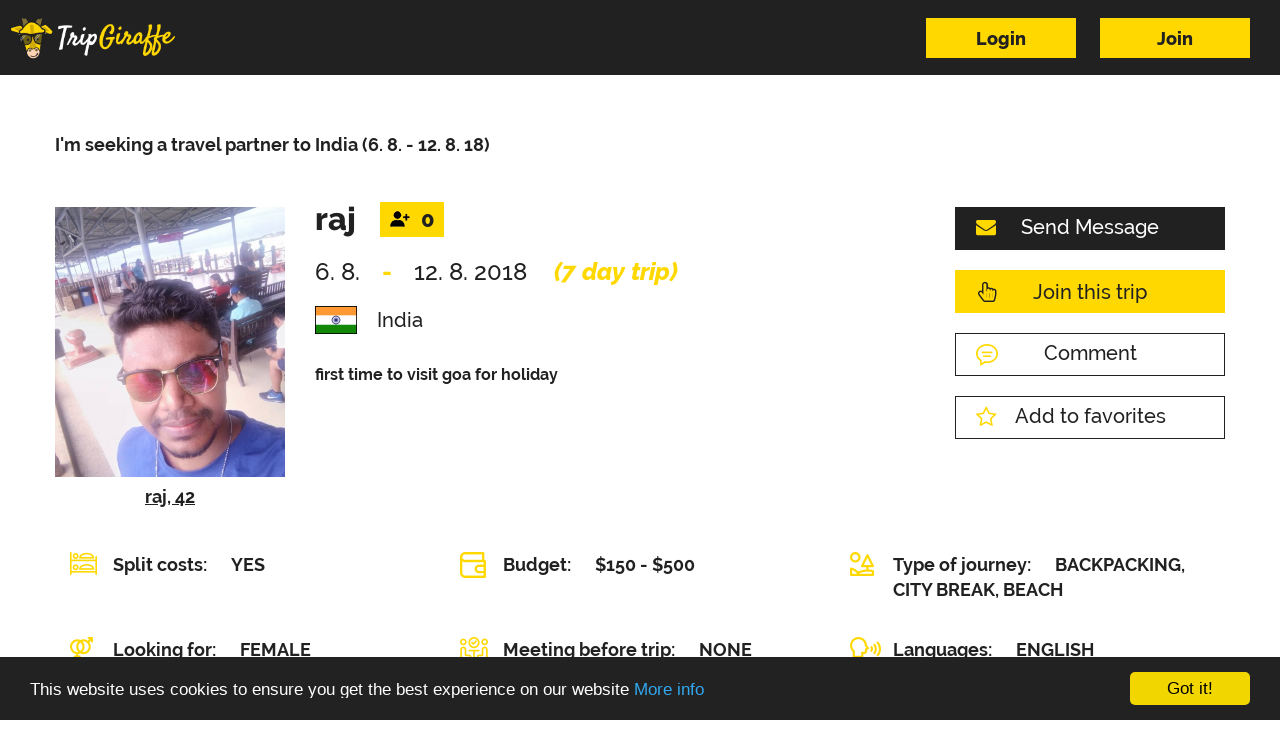

--- FILE ---
content_type: text/html; charset=utf-8
request_url: https://www.tripgiraffe.com/trip/detail/1784-raj-india
body_size: 5927
content:
<!DOCTYPE html>
<!--[if IE 8 ]><html class="ie ie8" lang="en"> <![endif]-->
<!--[if (gte IE 9)|!(IE)]><html lang="en" class="no-js"> <![endif]-->
<html lang="en" class="full-size with-footer lang-en">
    <head>
        <title>Seeking a travel partner to India - 7-day backpacking trip, ID:1784</title>

				<meta http-equiv="X-UA-Compatible" content="IE=edge">
        <meta http-equiv="Content-Type" content="text/html; charset=utf-8">
        <meta name="viewport" content="width=device-width, user-scalable=no, minimum-scale=1.0, maximum-scale=1.0">

					<meta name="robots" content="index, follow">

				<meta name="description" content="raj ⭐ is seeking a travel partner for a backpacking trip to India  ❤ 6. 8. - 12. 8. 18 ✅ Approx. budget: $150 - $500 with split costs.">
        <meta name="keywords" content="">
        <meta name="author" content="Pixelmate">

        <meta property="og:type" content="article">
       	<meta property="og:title" content="Seeking a travel partner to India - 7-day backpacking trip, ID:1784">
       	<meta property="og:description" content="raj ⭐ is seeking a travel partner for a backpacking trip to India  ❤ 6. 8. - 12. 8. 18 ✅ Approx. budget: $150 - $500 with split costs.">
             <meta property="og:image" content="http://www.tripgiraffe.com/static/images/logo-head.png">
       	<meta property="article:author" content="TripGiraffe">

        <link rel="apple-touch-icon" sizes="57x57" href="/static/images/favicon/apple-icon-57x57.png">
        <link rel="apple-touch-icon" sizes="60x60" href="/static/images/favicon/apple-icon-60x60.png">
        <link rel="apple-touch-icon" sizes="72x72" href="/static/images/favicon/apple-icon-72x72.png">
        <link rel="apple-touch-icon" sizes="76x76" href="/static/images/favicon/apple-icon-76x76.png">
        <link rel="apple-touch-icon" sizes="114x114" href="/static/images/favicon/apple-icon-114x114.png">
        <link rel="apple-touch-icon" sizes="120x120" href="/static/images/favicon/apple-icon-120x120.png">
        <link rel="apple-touch-icon" sizes="144x144" href="/static/images/favicon/apple-icon-144x144.png">
        <link rel="apple-touch-icon" sizes="152x152" href="/static/images/favicon/apple-icon-152x152.png">
        <link rel="apple-touch-icon" sizes="180x180" href="/static/images/favicon/apple-icon-180x180.png">
        <link rel="icon" type="image/png" sizes="192x192"  href="/static/images/favicon/android-icon-192x192.png">
        <link rel="icon" type="image/png" sizes="32x32" href="/static/images/favicon/favicon-32x32.png">
        <link rel="icon" type="image/png" sizes="96x96" href="/static/images/favicon/favicon-96x96.png">
        <link rel="icon" type="image/png" sizes="16x16" href="/static/images/favicon/favicon-16x16.png">
        <link rel="manifest" href="/static/images/favicon/manifest.json">
        <meta name="msapplication-TileColor" content="#ffffff ">
        <meta name="msapplication-TileImage" content="/static/images/favicon/ms-icon-144x144.png">
        <meta name="theme-color" content="#ffffff ">


<link rel="stylesheet" type="text/css" href="/static/dist.min/styles.bd77129b175e.css?1721529398">
        <!--[if IE 8]><script src="http://html5shiv.googlecode.com/svn/trunk/html5.js"></script><![endif]-->
        <!--[if lt IE 9]><script src="http://html5shiv.googlecode.com/svn/trunk/html5.js"></script><![endif]-->

				<link rel="canonical" href="https://www.tripgiraffe.com/trip/detail/1784-raj-india">
				
		
				<!-- Google Tag Manager -->
				<script>(function(w,d,s,l,i){w[l]=w[l]||[];w[l].push({'gtm.start':
new Date().getTime(),event:'gtm.js'});var f=d.getElementsByTagName(s)[0],
				j=d.createElement(s),dl=l!='dataLayer'?'&l='+l:'';j.async=true;j.src=
				'https://www.googletagmanager.com/gtm.js?id='+i+dl;f.parentNode.insertBefore(j,f);
				})(window,document,'script','dataLayer','GTM-PZCG3NK');</script>
				<!-- End Google Tag Manager -->

				<script>(function(w){w.fpr=w.fpr||function(){w.fpr.q = w.fpr.q||[];w.fpr.q[arguments[0]=='set'?'unshift':'push'](arguments);};})(window);
				fpr("init", {cid:"w98gz1oa"}); 
				fpr("click");
				</script>
				<script src="https://cdn.firstpromoter.com/fpr.js" async></script>
    </head>
		<body class="trip-body detail-action-body">
				<script>
					var basepath = "";
					var uploadPath = "\/image-upload";
					var fbAppId = 983654881845572;
					var fbPageId = 507304026136882;
				</script>
        <script type="text/javascript">
					window.cookieconsent_options = {
						"message": "This website uses cookies to ensure you get the best experience on our website",
						"dismiss": "Got it!",
						"learnMore": "More info",
						"link": ""+'/homepage/privacy', "theme": "dark-bottom"
					};
        </script>

<script type="text/javascript" src="/static/dist.min/scripts.ab68c2f898ef.js?1686163351"></script>

					<script src="https://maps.googleapis.com/maps/api/js?key=AIzaSyBqQ22AL4BjLAyLOy1r91JnqqK52hIE8Hk&language=en&amp;libraries=places" type="text/javascript"></script>

				<!-- Google Tag Manager (noscript) -->
				<noscript><iframe src="https://www.googletagmanager.com/ns.html?id=GTM-PZCG3NK"
						height="0" width="0" style="display:none;visibility:hidden"></iframe></noscript>
				<!-- End Google Tag Manager (noscript) -->

        <script>
            !function(f,b,e,v,n,t,s){ if(f.fbq)return;n=f.fbq=function(){ n.callMethod?
            n.callMethod.apply(n,arguments):n.queue.push(arguments)};if(!f._fbq)f._fbq=n;
            n.push=n;n.loaded=!0;n.version='2.0';n.queue=[];t=b.createElement(e);t.async=!0;
            t.src=v;s=b.getElementsByTagName(e)[0];s.parentNode.insertBefore(t,s)}(window,
            document,'script','https://connect.facebook.net/en_US/fbevents.js');
            fbq('init', '1757310254520908');
            fbq('track', "PageView");
		</script>

		<noscript><img height="1" width="1" style="display:none" src="https://www.facebook.com/tr?id=1757310254520908&ev=PageView&noscript=1"></noscript>

	
        <script>(function (i, s, o, g, r, a, m) {
            i['GoogleAnalyticsObject'] = r;
            i[r] = i[r] || function () { (i[r].q = i[r].q || []).push(arguments)
 			}, i[r].l = 1 * new Date();a = s.createElement(o), m = s.getElementsByTagName(o)[0];
            a.async = 1;a.src = g;m.parentNode.insertBefore(a, m)
			})(window, document, 'script', 'https://www.google-analytics.com/analytics.js', 'ga');
			ga('create', 'UA-86031683-1', 'auto');
			ga('send', 'pageview');
		</script>


<header class="sticky header-margin">
	<div class="header-content">
		<div class="navbar navbar-default navbar-top">
			<div class="container-fluid">
				<div class="navbar-header public">
					<button type="button" class="navbar-toggle" data-toggle="collapse" data-target=".navbar-collapse"><i class="fa fa-bars fa-2x"></i></button>
					<a class="navbar-brand" href="/"><img src="/static/images/logo-white.png" alt="TripGiraffe logo"></a>
				</div>
				<div class="navbar-collapse collapse public">
						<div class="nav navbar-nav navbar-right login-switch form-wrapper header">
							<div class="toggle-forms toggled">
								<div class="form-holder">
									<div class="form-group">
											<a class="btn btn-yellow" href="/sign/in">Login</a>
											<a class="btn btn-yellow" href="/sign/register">Join</a>
									</div>
								</div>
							</div>
							<div class="toggle-forms sign-form">
								<div class="header-link">
									<a href="/sign/register">Join</a>
									&nbsp;|&nbsp;
									<a href="#" class="forgot-link">Forgot password?</a>
								</div>
							</div>
							<div class="toggle-forms forgot-form">
								<div class="header-link">
									<a href="/sign/register">Join</a>
									&nbsp;|&nbsp;
									<a href="#" class="login-link">Login</a>
								</div>
							</div>
						</div>
				</div>
			</div>
		</div>
	</div>
</header>

<div id="snippet--flashMessages"></div>
	<div class="content trip-detail">
		<div class="container">
			<div class="row top-header">

				<h1 class="col-md-9 col-xs-12 page-title text-center">
					I'm seeking a travel partner to India<br /> (6. 8. - 12. 8. 18)
				</h1>
			</div>

			<div class="row trip-header">
				<div class="user-profile">
					<a data-check="photo" class="item-content" href="/profile/10722?backlink=%2Ftrip%2Fdetail%2F1784-raj-india">
						<div class="image-wrapper">
								<img src="/upload/thumbnails/users/34/qkkbl/cropped_430x540_1_0.jpg" alt="tripper photo">
						</div>

						<div class="user-name">
							raj,
							<span class="age">42</span>
						</div>
					</a>
				</div>

				<div class="action edit" id="snippet--tripButtons">
													<a href="/trip/no-allowed?message=Only+registered+users+can+send+messages.+" class="btn btn-black type-icon">
									<i class="fa fa-envelope"></i>
									Send Message
								</a>
								<a id="joinTrip" class="btn btn-yellow type-icon ajax" href="/trip/detail/1784-raj-india?tripId=1784&amp;do=joinTrip">
									<i class="fa fa-hand-pointer-o"></i>
									Join this trip
								</a>
							<a class="btn btn-white-bordered type-icon" href="/trip/no-allowed?message=Only+registered+users+can+comment."><i class="web-icon bubble"></i>Comment</a>
							<a class="btn btn-white-bordered btn-fa type-icon" href="/sign/register?flash=Only+registered+users+can+add+to+favorite."><i class="web-icon fa fa-star-o"></i>Add to favorites</a>
				</div>

				<div class="header">
						<div class="title edit">
							<p class="heading">
								raj
							</p>
							<div class="counter-holder">
								<div class="form-holder" id="snippet--buddiesCounter">
									<div class=form-group>
										<div data-popup="buddies-modal-public" class="inner-wrapper select-holder advanced type-buddies approved">
											<div class="btn-group">
												<button type="button" class="multiselect dropdown-toggle buddies btn btn-default">
													<i class="web-icon user-plus"></i>
													<span class="counter">0</span>
												</button>
											</div>
										</div>
									</div>
								</div>
							</div>
						</div>

					<div class="date">
						<p>
								<span>6. 8.</span>
								<span class="sep">-</span>
								<span>12. 8. 2018</span>
								<span>(7 day trip)</span></p>
					</div>
					<div class="place">
						<p>
								<span class="country-item">
									<i><img src="/static/assets/flags/IN.png" alt="IN flag"></i>
									India 
								</span>
						</p>
					</div>
					<div class="trip-info">
						<p>first time to visit goa for holiday </p>
					</div>
				</div>
			</div>

			<div class="row">
				<div class="col-xs-12 trip-status">
					<div class="row">
						<div class="col-lg-4 col-md-12 col-xs-12">
							<i class="web-icon beds"></i><p>Split costs: <span>Yes</span></p>
						</div>
						<div class="col-lg-4 col-md-12 col-xs-12">
							<i class="web-icon budget"></i><p>Budget: <span>$150 - $500 </span></p>
						</div>
						<div class="col-lg-4 col-md-12 col-xs-12">
							<i class="web-icon land"></i>
							<p>
								Type of journey:
								<span>
										Backpacking, 
										City break, 
										Beach
								</span>
							</p>
						</div>
					</div>
					<div class="row">
						<div class="col-lg-4 col-md-12 col-xs-12">
							<i class="web-icon gender"></i><p>Looking for: <span>Female</span></p>
						</div>
						<div class="col-lg-4 col-md-12 col-xs-12">
							<i class="web-icon meeting"></i><p>Meeting before trip: <span>None</span></p>
						</div>
						<div class="col-lg-4 col-md-12 col-xs-12">
							<i class="web-icon speech"></i>
							<p>Languages:
								<span>
										English
								</span>
							</p>
						</div>
					</div>
					<div class="row">
						<div class="col-lg-4 col-md-12 col-xs-12">
							<i class="web-icon accommodation"></i>
							<p>Accommodation:
								<span>
										Other
								</span>
							</p>
						</div>
						<div class="col-lg-4 col-md-12 col-xs-12">
							<i class="web-icon car"></i>
							<p>Getting around:
								<span>
										Boat, 
										Hiking
								</span>
							</p>
						</div>
						<div class="col-lg-4 col-md-12 col-xs-12">
							<i class="web-icon eye"></i><p>First visit: <span>Yes</span></p>
						</div>
					</div>
					<div class="row">
						<div class="col-lg-4 col-md-12 col-xs-12">
							<i class="web-icon tools"></i><p>Work &amp; Travel: <span>No</span></p>
						</div>
						<div class="col-lg-8 col-md-12 col-xs-12 itinerary">
							<i class="web-icon notes"></i><p>Itinerary: <span>Flexible</span></p>
						</div>
					</div>

					<div class="divider">&nbsp;</div>

				</div>
				<div class="col-xs-12 trip-discussion" id="comments">
					<div class="header">
						<p>Latest Comments</p>
						<p>
								<a class="btn btn-white-bordered type-icon" href="/trip/no-allowed?message=Only+registered+users+can+comment."><i class="web-icon bubble"></i>Comment</a>
						</p>
					</div>

					<div class="row">
					</div>
				</div>
			</div>
		</div>
	</div>

	<div class="trip-detail">
		<div class="container">
			<div class="row">
				<div class="col-xs-12 trip-suggestions">
					<hr class="separator">
					<p class="title">More trips to these destinations</p>

					<div class="col-lg-4 col-md-6 col-xs-12 item-holder">
						<div class="wrapper">
							<div class="header"><div class="table"><p>Hills and Beaches</p></div></div>
							<p class="date">
									<span class="anytime">Anytime</span>
							</p>
								<i class="flag"><img src="/static/assets/flags/IN.png" alt="IN flag icon"></i>
								<p class="dest">
										India
								</p>
							<a class="btn btn-yellow" href="/trip/detail/12871">Detail</a>

							<div class="user-head">
								<a href="/profile/68476">
									<img src="/upload/thumbnails/users/45/trpgo/cropped_106x106_1_0.jpg" alt="tripper photo" width="106" height="106">
								</a>
								<div class="description">
									<img src="/static/assets/flags/IN.png" alt="IN flag icon" width="36" height="24">
									<span class="age">32</span>
									<div class="img-holder">
										<i class="web-icon man gender-holder"></i>
									</div>
								</div>
							</div>
						</div>
					</div>
					<div class="col-lg-4 col-md-6 col-xs-12 item-holder">
						<div class="wrapper">
							<div class="header"><div class="table"><p>Cloud Traveler</p></div></div>
							<p class="date">
									<span class="anytime">Anytime</span>
							</p>
								<i class="flag"><img src="/static/assets/flags/BE.png" alt="BE flag icon"></i>
								<p class="dest">
										Belgium,
										Bulgaria,
										Bosnia and Herz.,
										Brunei,
										Bolivia,
										Japan,
										Jamaica,
										Brazil,
										Bahamas,
										Belarus,
										Belize,
										Russia,
										Timor-Leste,
										Greece,
										Georgia,
										United Kingdom,
										Tunisia,
										Jordan,
										Croatia,
										Hungary,
										Palestine,
										Portugal,
										Philippines,
										Poland,
										Estonia,
										Egypt,
										South Africa,
										Italy,
										Vietnam,
										Ethiopia,
										Spain,
										Eritrea,
										Morocco,
										Uzbekistan,
										Macedonia,
										Malaysia,
										France,
										Finland,
										Fiji,
										Netherlands,
										Norway,
										Nigeria,
										New Zealand,
										Nepal,
										Switzerland,
										Colombia,
										China,
										Chile,
										N. Cyprus,
										Canada,
										Czech Rep.,
										Cyprus,
										Costa Rica,
										Cuba,
										Kyrgyzstan,
										Cambodia,
										Slovakia,
										Korea,
										Slovenia,
										Kuwait,
										Kazakhstan,
										Saudi Arabia,
										Sweden,
										Denmark,
										Germany,
										Algeria,
										United States,
										Turkey,
										Lithuania,
										Luxembourg,
										Thailand,
										United Arab Emirates,
										Venezuela,
										Iceland,
										Iran,
										Armenia,
										Albania,
										Argentina,
										Australia,
										Austria,
										India,
										Indonesia,
										Ukraine,
										Qatar,
										Andorra,
										Bahrain,
										Barbados,
										Grenada,
										Liechtenstein,
										Maldives,
										Malta,
										Monaco,
										San Marino,
										Singapore,
										Vatican City State
								</p>
							<a class="btn btn-yellow" href="/trip/detail/8475">Detail</a>

							<div class="user-head">
								<a href="/profile/38227">
									<img src="/upload/thumbnails/users/14/8xakw/cropped_106x106_1_0.jpg" alt="tripper photo" width="106" height="106">
								</a>
								<div class="description">
									<img src="/static/assets/flags/ID.png" alt="ID flag icon" width="36" height="24">
									<span class="age">44</span>
									<div class="img-holder">
										<i class="web-icon man gender-holder"></i>
									</div>
								</div>
							</div>
						</div>
					</div>
					<div class="col-lg-4 col-md-6 col-xs-12 item-holder">
						<div class="wrapper">
							<div class="header"><div class="table"><p>Just travel without plan</p></div></div>
							<p class="date">
									<span class="anytime">Anytime</span>
							</p>
								<i class="flag"><img src="/static/assets/flags/IN.png" alt="IN flag icon"></i>
								<p class="dest">
										India
								</p>
							<a class="btn btn-yellow" href="/trip/detail/19723">Detail</a>

							<div class="user-head">
								<a href="/profile/171979">
									<img src="/upload/thumbnails/users/93/05hhc/cropped_106x106_1_0.jpg" alt="tripper photo" width="106" height="106">
								</a>
								<div class="description">
									<img src="/static/assets/flags/IN.png" alt="IN flag icon" width="36" height="24">
									<span class="age">36</span>
									<div class="img-holder">
										<i class="web-icon man gender-holder"></i>
									</div>
								</div>
							</div>
						</div>
					</div>
				</div>
			</div>
		</div>
	</div>

	<div class="popup-content comment mfp-hide form-holder col-md-6 col-md-offset-3 col-sm-8 col-sm-offset-2 col-xs-12">
		<p class="title">Leave a Comment</p>
		<div class="form-holder">
			<div class="form-group">
				<form action="/trip/detail/1784-raj-india" method="post" id="frm-commentForm">
					<label class="hidden" for="quick-message">Leave a Comment</label>
					<textarea name="text" placeholder="Your text" id="frm-commentForm-text" required data-nette-rules='[{"op":":filled","msg":"You have to write something."}]'></textarea>
					<button type="_submit" name="message-form" class="btn btn-yellow btn-inline" data-loading-text="<i class='fa fa-spinner fa-spin'></i> Post my comment" onclick="preventSubmit(this);">
						Post my comment
					</button>
				<input type="hidden" name="_do" value="commentForm-submit"><!--[if IE]><input type=IEbug disabled style="display:none"><![endif]-->
</form>

			</div>
			<div class="mfp-close"><p>close</p><i class="fa fa-times close-black"></i></div>
		</div>
	</div>

	<div class="popup-content message mfp-hide form-holder col-md-6 col-md-offset-3 col-sm-8 col-sm-offset-2 col-xs-12">
		<p class="title">Quick message</p>
		<div class="form-holder">
			<div class="form-group">
				<form action="/trip/detail/1784-raj-india" method="post" id="frm-messageForm">
					<label class="hidden" for="quick-message">Quick message</label>
					<textarea name="text" placeholder="Your text" id="frm-messageForm-text" required data-nette-rules='[{"op":":filled","msg":"You have to write something."}]'></textarea>
					<button type="_submit" name="message-form" class="btn btn-yellow">Send</button>
				<input type="hidden" name="receiverId" value=""><input type="hidden" name="_do" value="messageForm-submit"><!--[if IE]><input type=IEbug disabled style="display:none"><![endif]-->
</form>

			</div>
			<div class="mfp-close"><p>close</p><i class="fa fa-times close-black"></i></div>
		</div>
	</div>


	<div class="popup-content buddies-modal mfp-hide form-holder col-md-8 col-md-offset-2 col-sm-12 col-xs-12">
		<div class="form-holder">
			<div class="form-group">
				<div class="row">
<div id="snippet--buddiesSelectPopUp">						<div class="col-sm-6">
							<div class="buddy__wrapper">
								<p class="title">Approved buddies</p>
								<div class="buddy-list">
								</div>
							</div>
						</div>
						<div class="col-sm-6">
							<div class="buddy__wrapper">
								<p class="title">Waiting to join</p>
								<div class="buddy-list">
								</div>
							</div>
						</div>
</div>				</div>
			</div>
			<div class="mfp-close"><p>close</p><i class="fa fa-times close-black"></i></div>
		</div>
	</div>


	<div class="popup-content buddies-modal-public mfp-hide form-holder col-md-4 col-md-offset-4 col-sm-12 col-xs-12">
		<div class="form-holder">
			<div class="form-group">
				<div class="row">
<div id="snippet--buddiesPublicPopUp">						<div class="col-sm-12">
							<div class="buddy__wrapper">
								<p class="title">Approved buddies</p>
								<div class="buddy-list">
								</div>
							</div>
						</div>
</div>				</div>
			</div>
			<div class="mfp-close"><p>close</p><i class="fa fa-times close-black"></i></div>
		</div>
	</div>

<div id="snippet--modals">


</div>


		<div class="popup-content quick-message mfp-hide form-holder col-md-6 col-md-offset-3 col-sm-8 col-sm-offset-2 col-xs-12">
    		<p class="title">Only registered users can send messages.</p>
		</div>


<footer>
  <div class="container">
    <div class="row">
      <div class="col-sm-3 col-xs-12 copyright-holder">
        <img src="/static/images/logo-white.png" alt="TripGiraffe logo">
				<p class="text-center">© 2016-2026 TripGiraffe</p>
      </div>
      <div class="col-sm-6 col-lg-7 col-xs-12 menu-holder">
        <ul>
          <li><a href="/travel-blog">Travel blog</a></li>
          <li><a href="https://tripgiraffe.firstpromoter.com/" target="_blank">Affiliate Program</a></li>
          <li><a href="/FAQ">FAQ</a></li>
          <li><a href="/safety">Safety</a></li>
          <li><a href="/homepage/write-for-us">Write for us</a></li>
          <li><a href="/privacy-policy">Privacy policy</a></li>
          <li><a href="/terms-and-conditions">Terms and conditions</a></li>
        </ul>
      </div>
      <div class="col-sm-3 col-lg-2 col-xs-12 social-holder">
        <div class="icons">
          <a href="https://www.facebook.com/TripGiraffe-507304026136882" target="_blank"><i class="fa fa-facebook"></i></a>
          <a href="https://twitter.com/TripGiraffe" target="_blank"><i class="fa fa-twitter"></i></a>
          <a href="https://www.instagram.com/tripgiraffe/" target="_blank"><i class="fa fa-instagram"></i></a>
          <a href="https://www.pinterest.com/tripgiraffe" target="_blank"><i class="fa fa-pinterest"></i></a>
        </div>
        <div class="back-top">
          <a href="#top"><img src="/static/images/icons/to-top.png" alt="backtop icon"></a>
        </div>
      </div>
    </div>
  </div>
</footer>

<div class="popup-holder-fileuploader">
    <div class="popup-container-fileuploader mfp-hide">
        <div id="fileuploader">Upload</div>
    </div>
</div> 	<script defer src="https://static.cloudflareinsights.com/beacon.min.js/vcd15cbe7772f49c399c6a5babf22c1241717689176015" integrity="sha512-ZpsOmlRQV6y907TI0dKBHq9Md29nnaEIPlkf84rnaERnq6zvWvPUqr2ft8M1aS28oN72PdrCzSjY4U6VaAw1EQ==" data-cf-beacon='{"version":"2024.11.0","token":"7b027ad3668740fb9e7125ce87e34685","r":1,"server_timing":{"name":{"cfCacheStatus":true,"cfEdge":true,"cfExtPri":true,"cfL4":true,"cfOrigin":true,"cfSpeedBrain":true},"location_startswith":null}}' crossorigin="anonymous"></script>
</body>
</html>
